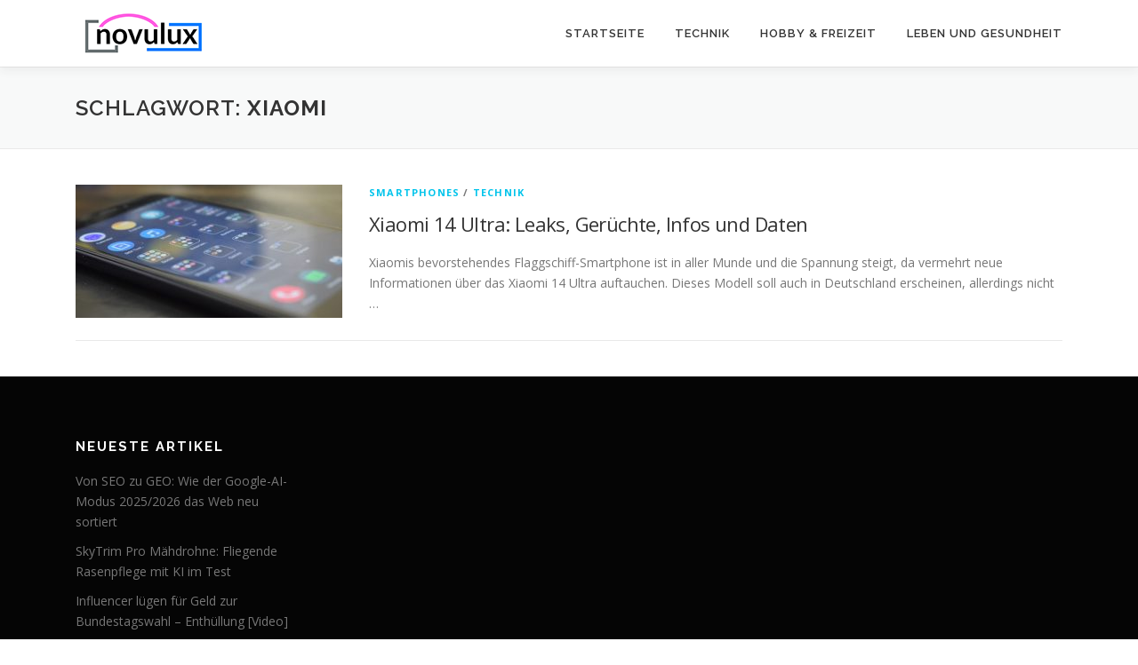

--- FILE ---
content_type: application/javascript; charset=utf-8
request_url: https://fundingchoicesmessages.google.com/f/AGSKWxVVFzcOkyDHgFb3XLB0O3NizoyzHJaJe7nKWNLvZdnZAKftT5NDyCPDJW6yrjUOhxebGOFqEB0oFTbGCHag2gSJhotfZ73VDageno95IYJ7VUicJV87kaO54kSwKgKGa3srmrakHTOwL-Qf_mLIku_ei7VxFHMjdN0vzq71McPZcZ1hS0KlAdUluOw=/_/adpai./initialize_ads-/advertising-/ad_pop1./tableadnorth.
body_size: -1285
content:
window['d68e26f0-2f3c-4e21-93ac-bcd04e111e89'] = true;

--- FILE ---
content_type: application/javascript; charset=utf-8
request_url: https://fundingchoicesmessages.google.com/f/AGSKWxXFa0KILALJFOZ8KX-vSIr9wRhPaVgyyf0VQPFb38JH9cTmTfBGTIKVOGeUhUrAec_Pudh3wzQ__tXp17ltHtZdpNXj58OXtKvNO7JImlVzOd8WI7LFaMCpuyTZYul_9sqrS4wh?fccs=W251bGwsbnVsbCxudWxsLG51bGwsbnVsbCxudWxsLFsxNzY5NzU0MDc5LDk4MDAwMDAwMF0sbnVsbCxudWxsLG51bGwsW251bGwsWzddXSwiaHR0cHM6Ly93d3cubm92dWx1eC5kZS90YWcveGlhb21pLyIsbnVsbCxbWzgsInpqZW5TVi1tRXNzIl0sWzksImVuLVVTIl0sWzE5LCIyIl0sWzE3LCJbMF0iXSxbMjQsIiJdLFsyOSwiZmFsc2UiXV1d
body_size: -230
content:
if (typeof __googlefc.fcKernelManager.run === 'function') {"use strict";this.default_ContributorServingResponseClientJs=this.default_ContributorServingResponseClientJs||{};(function(_){var window=this;
try{
var QH=function(a){this.A=_.t(a)};_.u(QH,_.J);var RH=_.ed(QH);var SH=function(a,b,c){this.B=a;this.params=b;this.j=c;this.l=_.F(this.params,4);this.o=new _.dh(this.B.document,_.O(this.params,3),new _.Qg(_.Qk(this.j)))};SH.prototype.run=function(){if(_.P(this.params,10)){var a=this.o;var b=_.eh(a);b=_.Od(b,4);_.ih(a,b)}a=_.Rk(this.j)?_.be(_.Rk(this.j)):new _.de;_.ee(a,9);_.F(a,4)!==1&&_.G(a,4,this.l===2||this.l===3?1:2);_.Fg(this.params,5)&&(b=_.O(this.params,5),_.hg(a,6,b));return a};var TH=function(){};TH.prototype.run=function(a,b){var c,d;return _.v(function(e){c=RH(b);d=(new SH(a,c,_.A(c,_.Pk,2))).run();return e.return({ia:_.L(d)})})};_.Tk(8,new TH);
}catch(e){_._DumpException(e)}
}).call(this,this.default_ContributorServingResponseClientJs);
// Google Inc.

//# sourceURL=/_/mss/boq-content-ads-contributor/_/js/k=boq-content-ads-contributor.ContributorServingResponseClientJs.en_US.zjenSV-mEss.es5.O/d=1/exm=kernel_loader,loader_js_executable/ed=1/rs=AJlcJMwkzeCrPzcr4ZTu9XKJQ6RjDJX32Q/m=web_iab_tcf_v2_signal_executable
__googlefc.fcKernelManager.run('\x5b\x5b\x5b8,\x22\x5bnull,\x5b\x5bnull,null,null,\\\x22https:\/\/fundingchoicesmessages.google.com\/f\/AGSKWxUf3NJLl3VAkM0VAhhjSoul0gvleBiXaUHWm1by9WgBHeeaOASJLcBHakLVcJQg8kAibqBUb0sTfPLSodqAesIRrLJobNaNdWu6PZbOD1y4OIBRXSXlp5RdpaIUAlceLTNP_-I2\\\x22\x5d,null,null,\x5bnull,null,null,\\\x22https:\/\/fundingchoicesmessages.google.com\/el\/AGSKWxVJ4byMIOym_0Xpyj7J-QUj8vz02PwPqSjmMk9lqSZgeQb84q9lsUOzwKz6az-S7jJm_xZ35RtgBbE9LrTToYuDtillgs9TQB-X0WibFXsnru1JOGj3z5SZYYf_L55nyOW5O_Jk\\\x22\x5d,null,\x5bnull,\x5b7\x5d\x5d\x5d,\\\x22novulux.de\\\x22,1,\\\x22de\\\x22,null,null,null,null,1\x5d\x22\x5d\x5d,\x5bnull,null,null,\x22https:\/\/fundingchoicesmessages.google.com\/f\/AGSKWxV8QBYXKDHE4P9uUxxN45-gsQrhg2mSy2ywx45v_PUSqJc2UEj5gEEK0LyyUj4xPo6-4dPKVpsCqOZ4FdD0-VTtFGXfgxxUP7MiizIodgqxasBouMBgD9DQieEoRol5y7Msj2lI\x22\x5d\x5d');}